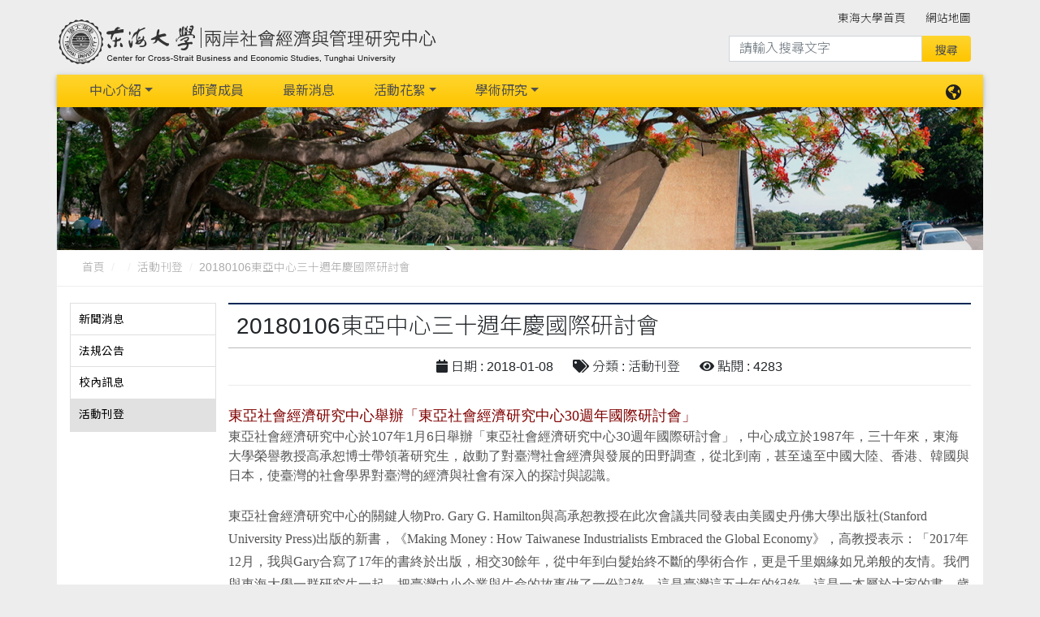

--- FILE ---
content_type: text/html; charset=UTF-8
request_url: https://ccs.thu.edu.tw/web/news/detail.php?cid=8&id=35
body_size: 7641
content:
<!DOCTYPE html>
<html lang="zh-Hant-TW">


<head>
<meta charset="utf-8" />
<meta name='viewport' content='width=device-width, initial-scale=1, maximum-scale=1, user-scalable=0, shrink-to-fit=no'>
<link rel='apple-touch-icon' href='../../upload/ccs/pagepic_upload/'>
<link rel='apple-touch-icon' sizes='76×76' href='../../upload/ccs/pagepic_upload/'>
<link rel='apple-touch-icon' sizes='76×76' href='../../upload/ccs/pagepic_upload/'>
<link rel='apple-touch-icon' sizes='120×120' href='../../upload/ccs/pagepic_upload/'>
<link rel='apple-touch-icon' sizes='152×152' href='../../upload/ccs/pagepic_upload/'>
<link rel='icon' type='image/png' href='../../upload/ccs/pagepic_upload/'>
<meta name = 'keywords' content = '東海大學兩岸社會經濟與管理研究中心'>
<meta name = 'description' content = '東海大學兩岸社會經濟與管理研究中心'>
<meta http-equiv="X-UA-Compatible" content="IE=edge,chrome=1" />
<meta http-equiv='x-ua-compatible' content='ie=edge'>
<meta http-equiv="Content-Type" content="text/html; charset=utf-8" />
<meta http-equiv="pragma" content="no-cache" />
<meta http-equiv="cache-control" content="no-cache" />
<meta http-equiv="expires" content="0" />
<link rel='canonical' href='http://ccs.thu.edu.tw/web/news/detail.php?cid=8&id=35'>
<title>東海大學兩岸社會經濟與管理研究中心</title>
<link rel='stylesheet' href='https://use.fontawesome.com/releases/v5.11.2/css/all.css'>
<link rel='stylesheet' href='https://fonts.googleapis.com/css?family=Roboto:300,400,500,700&display=swap'>
<link rel='stylesheet' href='../../tempMDB4/assets/css/bootstrap.css'>
<link rel='stylesheet' href='../../tempMDB4/assets/css/mdb.css'>
<link rel='stylesheet' href='../../tempMDB4/assets/css/aos.css'>
<link rel='stylesheet' type='text/css' href='../../Plugin/cube-portfolio_v40/cubeportfolio/css/cubeportfolio.min.css'>
<link rel='stylesheet' href='../../web/assets/css/webCssY.css?v=2026.01.25.05.16'>
<link rel='stylesheet' href='https://ccs.thu.edu.tw/upload/ccs/revise.css?v=2026.01.25.05.16'>
</head>

<body class='page_style'>
    <header id='HeaderTop'>
<div class='navbar_top_bg'>

  <div class="container">
    <div class="row">
      <div class=" brand d-flex justify-content-start ">
        <a href = 'https://ccs.thu.edu.tw/' target = '_self' class='navbar-brand title' >
<img src = '../../upload/ccs/pagepic_upload/logo1-default.png'  alt='本系logo' border='0' >
</a>
      </div>
   
      <div class="topnav -- col d-none  d-lg-block d-xl-block  ">
         

	
<ul class='navbar-nav smooth-scroll '>
		<li class='nav-item --- ml-4 -- multi-level-dropdown '><a class='nav-link' href = 'https://www.thu.edu.tw' target = '_blank' >東海大學首頁</a>
</li>
<li class='nav-item --- ml-4 -- multi-level-dropdown '><a class='nav-link' href = 'https://ccs.thu.edu.tw/web/sitemap/' target = '_self' >網站地圖</a>
</li>
</ul>



<div class="webSeach --   col-md-12 col-lg-6">
<form action="https://www.google.com/cse">
  <div class="input-group mb-3">
    <input type="hidden" name="cx" value="">
    <input type="hidden" name="ie" value="UTF-8">
    <input type="text" class="form-control" placeholder="請輸入搜尋文字" aria-describedby="button-addon2" name="q" size="16">
    <input type="submit" name="sa" value="搜尋" style="font-size: 12" id="button-addon2"
      class="btn btn-md m-0 px-3 py-2 z-depth-0 waves-effect">
  </div>
</form>
</div>
      </div>
    </div>
  </div>

  <div class="container">
    <div class="row">
      <nav class='navbar navbar-expand-lg scrolling-navbar   -- main_nav'>
        <!-- Collapse -->
        <button class='navbar-toggler ml-auto' type='button' data-toggle='collapse' data-target='#Navbar_01' aria-controls='Navbar_01' aria-expanded='false' aria-label='Toggle navigation'>
          <span class='navbar-toggler-icon'></span>
        </button>
        
          <div class='d-block d-lg-none'>
<ul class='lang-nav navbar-nav nav-flex-icons'>
  <li class='nav-item dropdown'>
           <a class='nav-link dropdown-toggle' id='DropdownLang' data-toggle='dropdown' aria-haspopup='true' aria-expanded='false'>
       <span ><i class='fas fa-globe-americas'></i></span> </a>
    <div class='dropdown-menu dropdown-menu-right dropdown-info' aria-labelledby='DropdownLang'>
<a class='dropdown-item' href='https://ccs.thu.edu.tw/index.php?lang=zh_tw'>繁體中文</a>
<a class='dropdown-item' href='https://ccs.thu.edu.tw/index.php?lang=en'>English</a>
<a class='dropdown-item' href='https://ccs.thu.edu.tw/index.php?lang=cn'>簡體中文</a>
    </div>
  </li>
</ul>


</div>        

                <div class='collapse navbar-collapse' id='Navbar_01'> 
<div class=' topnav -- d-block  d-lg-none d-xl-none'>
<div class="webSeach --   col-md-12 col-lg-6">
<form action="https://www.google.com/cse">
  <div class="input-group mb-3">
    <input type="hidden" name="cx" value="">
    <input type="hidden" name="ie" value="UTF-8">
    <input type="text" class="form-control" placeholder="請輸入搜尋文字" aria-describedby="button-addon2" name="q" size="16">
    <input type="submit" name="sa" value="搜尋" style="font-size: 12" id="button-addon2"
      class="btn btn-md m-0 px-3 py-2 z-depth-0 waves-effect">
  </div>
</form>
</div>


	
<ul class='navbar-nav smooth-scroll '>
		<li class='nav-item --- ml-4 -- multi-level-dropdown '><a class='nav-link' href = 'https://www.thu.edu.tw' target = '_blank' >東海大學首頁</a>
</li>
<li class='nav-item --- ml-4 -- multi-level-dropdown '><a class='nav-link' href = 'https://ccs.thu.edu.tw/web/sitemap/' target = '_self' >網站地圖</a>
</li>
</ul>



</div>
<ul class='list-unstyled navbar-nav --- mr-auto'>
                                <li class='nav-item --- dropdown -- mx-3 -- multi-level-dropdown --  '>
<a href = 'https://ccs.thu.edu.tw/web/about/list.php' target = '_self'   class='nav-link dropdown-toggle -- L1_title w-100  '  id='menu-L1-L2-2' data-toggle='dropdown' >中心介紹</a>
<ul class='dropdown-menu --   ' aria-labelledby='menu-L1-L2-2'>
<li class='dropdown-submenu    '>
<a  href = 'https://ccs.thu.edu.tw/web/about/page.php?lang=zh_tw&scid=33&sid=46'  
  class='-- dropdown-item --- w-100  '>成立宗旨</a>
   </li>
<li class='dropdown-submenu    '>
<a  href = 'https://ccs.thu.edu.tw/web/about/page.php?lang=zh_tw&scid=56&sid=98'  
  class='-- dropdown-item --- w-100  '>任務職掌</a>
   </li>
<li class='dropdown-submenu    '>
<a  href = 'https://ccs.thu.edu.tw/web/about/page.php?lang=zh_tw&scid=57&sid=106'  
  class='-- dropdown-item --- w-100  '>發展目標</a>
   </li>
</ul>
</li>
<li class='nav-item --- mx-3 -- multi-level-dropdown --  '>
<a href = 'https://ccs.thu.edu.tw/web/teacher/list.php' target = '_self'   class='nav-link -- L1_title w-100  ' >師資成員</a>
</li>
<li class='nav-item --- mx-3 -- multi-level-dropdown --  '>
<a href = 'https://ccs.thu.edu.tw/web/news/list.php' target = '_self'   class='nav-link -- L1_title w-100  ' >最新消息</a>
</li>
<li class='nav-item --- dropdown -- mx-3 -- multi-level-dropdown --  '>
<a href = 'https://ccs.thu.edu.tw/web/honor/list.php' target = '_self'   class='nav-link dropdown-toggle -- L1_title w-100  '  id='menu-L1-L2-46' data-toggle='dropdown' >活動花絮</a>
<ul class='dropdown-menu --   ' aria-labelledby='menu-L1-L2-46'>
<li class='dropdown-submenu     '>
<a  href = 'https://ccs.thu.edu.tw/web/page/page.php?lang=zh_tw&scid=47&sid=94'  
  class='dropdown-toggle  dropdown-item --- w-100  ' data-toggle='dropdown'>中日企業接班傳承研討會</a>
<ul class='dropdown-menu --  '>
<li class='  '><a class='-- dropdown-item --- w-100  ' href = 'https://ccs.thu.edu.tw/web/page/page.php?lang=zh_tw&scid=47&sid=94' target = '_self'>第一屆中日企業接班傳承研討會</a></li>
<li class='  '><a class='-- dropdown-item --- w-100  ' href = 'https://ccs.thu.edu.tw/web/page/page.php?lang=zh_tw&scid=47&sid=107' target = '_self'>第二屆中日企業接班傳承研討會</a></li>
<li class='  '><a class='-- dropdown-item --- w-100  ' href = 'https://ccs.thu.edu.tw/web/page/page.php?lang=zh_tw&scid=47&sid=108' target = '_self'>第三屆中日企業接班傳承研討會</a></li>
<li class='  '><a class='-- dropdown-item --- w-100  ' href = 'https://ccs.thu.edu.tw/web/page/page.php?lang=zh_tw&scid=47&sid=109' target = '_self'>第四屆中日企業接班傳承研討會</a></li>
<li class='  '><a class='-- dropdown-item --- w-100  ' href = 'https://ccs.thu.edu.tw/web/page/page.php?lang=zh_tw&scid=47&sid=115' target = '_self'>第五屆中日企業接班傳承研討會</a></li>
<li class='  '><a class='-- dropdown-item --- w-100  ' href = 'https://ccs.thu.edu.tw/web/page/page.php?lang=zh_tw&scid=47&sid=116' target = '_self'>第六屆中日企業接班傳承研討會</a></li>
</ul>
   </li>
<li class='dropdown-submenu     '>
<a  href = 'https://ccs.thu.edu.tw/web/page/page.php?lang=zh_tw&scid=59&sid=110'  
  class='dropdown-toggle  dropdown-item --- w-100  ' data-toggle='dropdown'>東亞中心三十週年慶</a>
<ul class='dropdown-menu --  '>
<li class='  '><a class='-- dropdown-item --- w-100  ' href = 'https://ccs.thu.edu.tw/web/page/page.php?lang=zh_tw&scid=59&sid=110' target = '_self'>議程</a></li>
<li class='  '><a class='-- dropdown-item --- w-100  ' href = 'http://www.thu.edu.tw/web/news/news_detail.php?cid=8&id=1960' target = '_self'>相關新聞</a></li>
</ul>
   </li>
</ul>
</li>
<li class='nav-item --- dropdown -- mx-3 -- multi-level-dropdown --  '>
<a href = 'https://ccs.thu.edu.tw/web/research/list.php' target = '_self'   class='nav-link dropdown-toggle -- L1_title w-100  '  id='menu-L1-L2-5' data-toggle='dropdown' >學術研究</a>
<ul class='dropdown-menu --   ' aria-labelledby='menu-L1-L2-5'>
<li class='dropdown-submenu    '>
<a  href = 'https://ccs.thu.edu.tw/web/research/list.php?action=search&category1=1&category2=1' target = '_self' 
  class='-- dropdown-item --- w-100  '>期刊論文</a>
   </li>
<li class='dropdown-submenu    '>
<a  href = 'https://ccs.thu.edu.tw/web/research/list.php?action=search&category1=2&category2=4' target = '_self' 
  class='-- dropdown-item --- w-100  '>學術會議論文</a>
   </li>
<li class='dropdown-submenu    '>
<a  href = 'https://ccs.thu.edu.tw/web/research/list.php?action=search&category1=3&category2=5' target = '_self' 
  class='-- dropdown-item --- w-100  '>著作</a>
   </li>
<li class='dropdown-submenu    '>
<a  href = 'https://ccs.thu.edu.tw/web/research/list.php?action=search&category1=5&category2=6' target = '_self' 
  class='-- dropdown-item --- w-100  '>專利</a>
   </li>
<li class='dropdown-submenu    '>
<a  href = 'https://ccs.thu.edu.tw/web/research/list.php?action=search&category1=4&category2=7' target = '_self' 
  class='-- dropdown-item --- w-100  '>技術轉移與授權</a>
   </li>
</ul>
</li>
                <!--  <ul class='navbar-nav mr-auto' > -->
                </ul>
                
                  <div class='d-lg-block d-none'>
<ul class='lang-nav navbar-nav nav-flex-icons'>
  <li class='nav-item dropdown'>
           <a class='nav-link dropdown-toggle' id='DropdownLang' data-toggle='dropdown' aria-haspopup='true' aria-expanded='false'>
       <span ><i class='fas fa-globe-americas'></i></span> </a>
    <div class='dropdown-menu dropdown-menu-right dropdown-info' aria-labelledby='DropdownLang'>
<a class='dropdown-item' href='https://ccs.thu.edu.tw/index.php?lang=zh_tw'>繁體中文</a>
<a class='dropdown-item' href='https://ccs.thu.edu.tw/index.php?lang=en'>English</a>
<a class='dropdown-item' href='https://ccs.thu.edu.tw/index.php?lang=cn'>簡體中文</a>
    </div>
  </li>
</ul>


</div>
                <!-- <div class='collapse navbar-collapse' id='basicExampleNav'> -->
            </div>
      </nav>
    </div>
  </div>
  <!-- <div class="container"> -->
</div>
</header>
    <div class='container'><div class='row'> <section class='introTop'>   <div style='background-image:url(https://ccs.thu.edu.tw/upload/ccs/sitemap/intro_default_img.jpg); background-repeat: no-repeat; 
  background-size: cover; background-position:center;' > 
    <div class='intro_pic full-bg-img  flex-center white-text rgba-black-light'>
     <ul class='animated fadeIn col-md-6 list-unstyled'>
       <li><h2 class='intro-title mt-5 pt-5'></h2></li>
       <li class='pb-5'><p></p></li>
     </ul>
    </div>
   </div>
 </section>



</div>
</div>

    <div class='container -- bg-fff'><div class='row'> <nav aria-label='breadcrumb' class='breadcrumb_nav --- mb-3'>
   <div class='container'>
      <ol class='breadcrumb '>
         <li class='breadcrumb-item'><a href='../../index.php?lang=zh_tw'>首頁</a></li>
         <li class='breadcrumb-item'><a href='../../web/news/list.php?lang=zh_tw'></a></li>
         <li class='breadcrumb-item'><a href='../../web/news/list.php?lang=zh_tw&cid=8'>活動刊登</a></li>
         <li class='breadcrumb-item active'>20180106東亞中心三十週年慶國際研討會</li>
      </ol>
   </div>
 </nav>
</div></div>
    <div class='container -- bg-fff'><div class='row pb-5'><div class='container pt-1' id='ContentList'><div class='row'>
<div class='ml-3 d-none  d-ms-none d-md-none d-lg-block d-xl-block'>
<div class="SideNav --- accordion md-accordion" id="accordionSideNav" role="tablist" aria-multiselectable="true">
	<div class='card '>
<div id='heading_L2_id_1' class='card-header  ' role='tab'>
<a href = 'list.php?lang=zh_tw&cid=1' 
                            aria-controls='collapse_L2_id_1' class='collapsed'
                            data-parent='#accordionSideNav' aria-expanded='false'>
<div class='black-text font-weight-normal mb-0'>
新聞消息</div>
</a>
</div>
</div>
<div class='card '>
<div id='heading_L2_id_2' class='card-header  ' role='tab'>
<a href = 'list.php?lang=zh_tw&cid=2' 
                            aria-controls='collapse_L2_id_2' class='collapsed'
                            data-parent='#accordionSideNav' aria-expanded='false'>
<div class='black-text font-weight-normal mb-0'>
法規公告</div>
</a>
</div>
</div>
<div class='card '>
<div id='heading_L2_id_6' class='card-header  ' role='tab'>
<a href = 'list.php?lang=zh_tw&cid=6' 
                            aria-controls='collapse_L2_id_6' class='collapsed'
                            data-parent='#accordionSideNav' aria-expanded='false'>
<div class='black-text font-weight-normal mb-0'>
校內訊息</div>
</a>
</div>
</div>
<div class='card '>
<div id='heading_L2_id_8' class='card-header  active' role='tab'>
<a href = 'list.php?lang=zh_tw&cid=8' 
                            aria-controls='collapse_L2_id_8' class='collapsed'
                            data-parent='#accordionSideNav' aria-expanded='false'>
<div class='black-text font-weight-normal mb-0'>
活動刊登</div>
</a>
</div>
</div>
</div>
<!-- SideNav -->

</div>
<div class='col-md-12  d-lg-none d-xl-none'>

<ul class='SubMenu_L2 --- nav mb-4 -- d-flex justify-content-center'><a href='list.php?lang=zh_tw&cid=1'>
<button type='button' class='btn btn-outline-default active -- waves-effect -- btn-md'>
新聞消息
</button>
</a>
<a href='list.php?lang=zh_tw&cid=2'>
<button type='button' class='btn btn-outline-default active -- waves-effect -- btn-md'>
法規公告
</button>
</a>
<a href='list.php?lang=zh_tw&cid=6'>
<button type='button' class='btn btn-outline-default active -- waves-effect -- btn-md'>
校內訊息
</button>
</a>
<a href='list.php?lang=zh_tw&cid=8'>
<button type='button' class='btn btn-default active -- waves-effect -- btn-md'>
活動刊登
</button>
</a>
</ul>


</div>
<div class='col pageContent'>

<div class="mb-4">
  <h3 class='detail_title'>20180106東亞中心三十週年慶國際研討會</h3>

  <ul class='detail_title_item -- nav justify-content-center lighten-4  mb-4'>
<li class='nav-item ml-4'><i class='fa fa-calendar'></i> 日期 : 2018-01-08</i>
<li class='nav-item ml-4'><i class='fa fa-tags'></i> 分類 : 活動刊登</i>
<li class='nav-item ml-4'><i class='fa fa-eye'></i> 點閱 : 4283</i>
</ul>


  <strong style="box-sizing: border-box; color: rgb(85, 85, 85); font-family: &quot;Helvetica Neue&quot;, Helvetica, Arial, sans-serif; font-size: 14px; text-align: -webkit-center;"><span style="box-sizing: border-box; color: rgb(128, 0, 0);"><span style="box-sizing: border-box; font-size: 18px;"><span style="box-sizing: border-box; font-family: 微軟正黑體, &quot;Microsoft JhengHei&quot;;">東亞社會經濟研究中心舉辦「東亞社會經濟研究中心30週年國際研討會」</span></span></span></strong><br />
<span style="font-size: 12pt; font-family: 微軟正黑體, sans-serif; color: rgb(85, 85, 85); background-image: initial; background-position: initial; background-size: initial; background-repeat: initial; background-attachment: initial; background-origin: initial; background-clip: initial;">東亞社會經濟研究中心於<span lang="EN-US">107</span>年<span lang="EN-US">1</span>月<span lang="EN-US">6</span>日舉辦「東亞社會經濟研究中心<span lang="EN-US">30</span>週年國際研討會」，中心成立於<span lang="EN-US">1987</span>年，三十年來，東海大學榮譽教授高承恕博士帶領著研究生，啟動了對臺灣社會經濟與發展的田野調查，從北到南，甚至遠至中國大陸、香港、韓國與日本，使臺灣的社會學界對臺灣的經濟與社會有深入的探討與認識。<br />
<br />
<p style="box-sizing: border-box; margin: 0px 0px 10px; font-family: &quot;Helvetica Neue&quot;, Helvetica, Arial, sans-serif; font-size: 14px;"><span style="box-sizing: border-box; font-size: 16px;"><span style="box-sizing: border-box; font-family: 微軟正黑體, &quot;Microsoft JhengHei&quot;;">東亞社會經濟研究中心的關鍵人物Pro. Gary G. Hamilton與高承恕教授在此次會議共同發表由美國史丹佛大學出版社(Stanford University Press)出版的新書，《Making Money : How Taiwanese Industrialists Embraced the Global Economy》，高教授表示：「2017年12月，我與Gary合寫了</span></span><span style="box-sizing: border-box; font-size: 16px;"><span style="box-sizing: border-box; font-family: 微軟正黑體, &quot;Microsoft JhengHei&quot;;">17年的書終於出版，相交30餘年，從中年到白髮始終不斷的學術合作，更是千里姻緣如兄弟般的友情。我們與東海大學一群研究生一起，把臺灣中小企業與生命的故事做了一份記錄，這是臺灣這五十年的紀錄。這是一本屬於大家的書。歲月雖老，熱情依舊，眺望未來，還有期待。」<br />
<br />
會議中也邀請喬福泡棉股份有限公司倪福全總裁，順德工業股份有限公司陳維德副總經理，文笙國際財務管理顧問股份有限公司凃俊印副總經理等企業家針對「30年臺灣產業過去發展回顧與未來面臨之挑戰」進行專題報告與分享。<br />
<br />
</span></span><span style="font-family: 微軟正黑體, &quot;Microsoft JhengHei&quot;; font-size: 12pt;">東亞社會的發展也牽動著海峽兩岸的變化，會中邀請來自北京大學、北京清華大學、香港科技大學、香港中文大學、香港教育大學等二、三十年的老朋友，包括李強、沈原、孫立平、郭于華、劉世定、邱澤奇、趙永佳、鄭宏泰等教授，分享北京、香港社會的變化與東亞中心30週年的回顧。</span><span style="font-family: 微軟正黑體, &quot;Microsoft JhengHei&quot;; font-size: 12pt;">當然，東亞中心關注的是兩岸三地產業與社會的發展，也邀請當年高承恕教授一手帶領的研究團隊，如今依舊致力於產業實務與學術理論的結合與對話，與會來賓張維安、張家銘、翟本瑞、陳介英、何彩滿、吳宗昇與陳介玄教授，針對東亞中心三十年來研究兩岸三地產業與社會發展進行精彩的激盪與討論。<br />
<br />
</span><span style="font-family: 微軟正黑體, &quot;Microsoft JhengHei&quot;; font-size: 12pt;">如同陳介玄教授在紀念文集所言：「30週年不止歲月，還有企圖心。當我們經歷著兩岸的風華，無數風流人物似在眼前，這是歷史的機緣給我們的課程，修滿學分就得啟程遠行。東亞（社會經濟研究）中心的未來，就在於我們把30年當成基礎，啟動對兩岸、全球社會經濟的新關懷。相信未來的30年，將有一個與前30年不一樣的東亞（社會經濟研究）中心，帶領著社會前進，那時，東亞（社會經濟研究）中心真的就是創造了歷史，創造了文明。」<br />
<br />
<img src="https://ccs.thu.edu.tw/upload/ccs/upload_files/DSC_2766.JPG" width="300" height="200" hspace="10" border="0" align="left" alt="" />&nbsp; &nbsp;&nbsp;<img src="https://ccs.thu.edu.tw/upload/ccs/upload_files/DSC_2933(1).jpg" width="300" height="200" hspace="10" border="0" align="left" alt="" /><br />
&nbsp;<br type="_moz" />
</span><span style="font-family: 微軟正黑體, &quot;Microsoft JhengHei&quot;; font-size: 12pt;">&nbsp;&nbsp; </span></p>
</span></div>


<div class='row'>
</div>



<ul class='other_link_list ---  list-group -- wow fadeIn ' >
<li class='list-group-item'><i class='fa fa-globe'></i>：
	   <a href = 'http://www.thu.edu.tw/web/news/news_detail.php?cid=8&id=1960' target = '_blank'>http://www.thu.edu.tw/web/news/news_detail.php?cid=8&id=1960</a></li>
</ul>


<ul class='file_list ---  list-group -- wow fadeIn ' >
<li class='list-group-item'><i class='fa fa-download'>附件檔案</i>：
	   <a href = '../../upload/ccs/news_upload/DSC_2879.JPG' target = '_blank'>DSC_2879.JPG</a></li>
</ul>





<ul class='list-unstyled mb-5 wow fadeIn' data-wow-delay='0.2s'>
<hr><li><i class='fa fa-chevron-right'>下一則</i><a href = 'https://ccs.thu.edu.tw/web/news/detail.php?id=36'>參與5/26-5/27北京大学「发展中的治理学术研讨会」</a></li>
<hr><li><i class='fa fa-chevron-left '> 上一則</i><a href = 'https://ccs.thu.edu.tw/web/news/detail.php?id=32'>第五屆中日企業接班傳承研討會～2017.6.17-18</a></li>
<hr></ul>





<div class='d-flex justify-content-end '>
<a  class='golist - btn btn-xs' href='list.php?cid=8'>
<i class='fab fas fa-reply pr-1'></i>
回列表</a>
</div>
</div>
</div>
</div>


</div></div>
    
<div class='container'><div class='row'><footer class='thu-footer text-center text-md-left pt-0 pl-0 -- wow fadeIn'  id='Footer'>
<div class='container  mb-1 text-center text-md-left pt-1'>
<div class='row mt-3'>
<div class="col mx-auto mb-r">
  <p><a href = 'http://ccs.ntu.edu.tw/' target = '_blank' >臺灣大學中國大陸研究中心</a>
</p>
<p><a href = 'http://cfcc.nthu.edu.tw/cfcc/' target = '_blank' >清華大學當代中國研究中心</a>
</p>
<p><a href = 'http://cfcs.nccu.edu.tw/' target = '_blank' >政治大學中國大陸研究中心</a>
</p>
</div>

<div class="col mx-auto mb-r">
  <p><a href = 'http://iweb.ntnu.edu.tw/ccs/20013245152017132057.html' target = '_blank' >臺灣師範大學中國大陸研究中心</a>
</p>
<p><a href = 'http://cufk.pccu.edu.tw/files/11-1012-1937-1.php?Lang=zh-tw' target = '_blank' >文化大學兩岸與中國大陸研究中心</a>
</p>
<p><a href = 'http://web-ch.scu.edu.tw/law/web_page/5442' target = '_blank' >東吳大學中國大陸法律研究中心</a>
</p>
</div>


<div class="col mx-auto mb-r">
  <p><a href = 'http://research.thu.edu.tw/index.php' target = '_blank' >研究發展處</a>
</p>
<p><a href = 'http://iease.thu.edu.tw/' target = '_blank' >東亞社會經濟研究中心</a>
</p>
<p><a href = 'http://sosc.thu.edu.tw/' target = '_blank' >社會科學院</a>
</p>
</div>


<div class="col-md-6 col-lg-5 col-xl-5 row">
  <div class="col-md-3">
    <a href = 'https://ccs.thu.edu.tw/' target = '_self'>
<img src = '../../upload/ccs/pagepic_upload/qrcode_chinese.png'  
alt='本系qrcool' width='90' height='90' border='0'></a>
  </div>
  <div class="col-md-9">
    TEL: (04) 23590121 轉 30139<br />
Email:&nbsp;<a href="http://mailto:meifen@thu.edu.tw/">chench@thu.edu.tw</a><br />
40704 台中市西屯區臺灣大道四段 1727 號 955 信箱
  </div>
</div>
</div>
</div>
<!-- Copyright -->
<div class="footer-copyright ">

  2026 © All Rights Reserved.
</div>
<!-- Copyright -->
</footer>
</div>
</div>
<div id="btnTop" class="fixed-action-btn smooth-scroll" style="bottom: 45px; right: 24px;display: none;">
    <a href="#HeaderTop" class="btn-floating btn-default">
        <i class="fa fa-arrow-up"></i>
    </a>
</div>
<!-- Scrollspy -->
<div class='dotted-scrollspy d-sm-block -- clearfix d-none  '><ul class='nav smooth-scroll flex-column '><li class='nav-item '><a class='nav-link ' href='#HeaderTop'><span></span></a></li><li class='nav-item '><a class='nav-link ' href='#Content'><span></span></a></li><li class='nav-item '><a class='nav-link ' href='#Content_Album'><span></span></a></li><li class='nav-item '><a class='nav-link ' href='#Footer'><span></span></a></li></ul></div><!-- Scrollspy -->
<div class="modal fade" id="iframePage" tabindex="-1" role="dialog" aria-labelledby="myModalLabel" aria-hidden="true">
  <div class="modal-dialog modal-lg" role="document">
    <div class="modal-content">
      <!-- ---------------------------- -->
      <div class="modal-body mb-0 p-0">
        <div  class="z-depth-1-half map-container py-3" >
          <iframe src="" class="iframe_get_page"  width="100%"  frameborder="0" scrolling="yes"></iframe>
        </div>
      </div>
    </div>
  </div>
</div>
    <script type='text/javascript' src='../../tempMDB4/assets/js/jquery-3.4.1.min.js'></script>
<script type='text/javascript' src='../../tempMDB4/assets/js/popper.min.js'></script>
<script type='text/javascript' src='../../tempMDB4/assets/js/bootstrap.min.js'></script>
<script type='text/javascript' src='../../tempMDB4/assets/js/mdb.min.js'></script>
<script type='text/javascript' src='../../tempMDB4/assets/js/modules/lightbox.js'></script>
<script type='text/javascript' src='../../tempMDB4/assets/js/vendor/lightbox.js'></script>
<script type='text/javascript' src='../../tempMDB4/assets/js/aos.js'></script>
<script type='text/javascript' src='../../tempMDB4/assets/js/PublicJs.js'></script>
<script type='text/javascript' src='../../include/psvd.js'></script>
<script>
  // initialize scrollspy 側邊選單
  $('body').scrollspy({
    target: '.dotted-scrollspy'
  });

  // navbar 主選單 rwd 的下拉 無作用  
  // $('.navbar-collapse a').click(function() {
  //   $(".navbar-collapse ").collapse('hide');
  // });

  $(function() {
    // MDB Lightbox Init 載入 相簿效果  html 效果頁 -------------
    $("#mdb-lightbox-ui").load("https://ccs.thu.edu.tw/tempMDB4/assets/mdb-addons/mdb-lightbox-ui.html");
  });

  // iframe ------------------------------
  $(".pageLink_Click").click(function() {
    var value = $(this).attr("href");
    $(".iframe_get_page").attr("src", value);
    // alert(value );
  });
</script>
<script type='text/javascript' src='../../Plugin/cube-portfolio_v40/cubeportfolio/js/jquery.cubeportfolio.min.js'></script> 
<script type='text/javascript' src='../../Plugin/cube-portfolio_v40/templates/clients/js/main.js'></script> 
<script>
(function($, window, document, undefined) {
    //'use strict';
    $('#page-lightbox').cubeportfolio({
        // lightbox
        lightboxDelegate: '.cbp-lightbox',
        lightboxGallery: true,
        lightboxTitleSrc: 'data-title',
        lightboxCounter: '<div class="cbp-popup-lightbox-counter">{{current}} of {{total}}</div>',
    });
})(jQuery, window, document);
</script>
<style>
.page_style .dotted-scrollspy{
    display: none  !important;
}
</style>
<!-- pageAssets  PageTemp  Script -->

<script>
    $('.carousel.carousel-multi-item.v-2 .carousel-item').each(function() {
        var next = $(this).next();
        if (!next.length) {
            next = $(this).siblings(':first');
        }
        next.children(':first-child').clone().appendTo($(this));

        for (var i = 0; i < 4; i++) {
            next = next.next();
            if (!next.length) {
                next = $(this).siblings(':first');
            }
            next.children(':first-child').clone().appendTo($(this));
        }
    });
</script>

<script>
    // iframe ------------------------------
    $(".pageLink_Click").click(function () {
        var value  = $(this).attr("href");
       $(".iframe_get_page").attr( "src" , value );	
       // alert(value );
    });
</script>

</body>

</html>


--- FILE ---
content_type: application/javascript
request_url: https://ccs.thu.edu.tw/include/psvd.js
body_size: 4252
content:
//刪除字串前後空白字元
function trim(str)
{
	return str.replace(/^\s+|\s+$/g, "");
}

//判斷是否為數字
function cknum(value)
{
	var NumChr = "0123456789";
	for (var i = 0; i < value.length; i++)
	{
		if (NumChr.indexOf(value.charAt(i)) == -1)
		{
			return true;
		}
	}
	return false;
}

//判斷是否為數字或小數點
function ckfloat(value)
{
	var NumChr = "0123456789.";
	for (var i = 0; i < value.length; i++)
	{
		if (NumChr.indexOf(value.charAt(i)) == -1)
		{
			return true;
		}
	}
	return false;
}

//判斷字串是否符合規定
function ckstring(value, type)
{
	if ( type == 0 || type == '' )
	{
		var strchr = "0123456789-_";
	}else if ( type == 1 )
	{
		var strchr = "0123456789.";
	}else if ( type == 2 )
	{
		var strchr = "0123456789ABCDEFGHIJKLMNOPQRSTUVWXYZabcdefghijklmnopqrstuvwxyz";
	}

	for (var i = 0; i < value.length; i++)
	{
		if (strchr.indexOf(value.charAt(i)) == -1)
		{
			return true;
		}
	}
	return false;
}

//判斷是否 有不合法字元
function chk_fldV(p_id)
{
	var score_i=0,score_c=0;
	var l_str=unescape('%27')+unescape('%22')+unescape('%2A');
	if ((p_id.charAt(0)=='') && (p_id.length > 0))
	{
		return false;
	}
	for (var i = 0;  i < p_id.length;  i++)
	{
		if (l_str.indexOf(p_id.charAt(i),0) >= 0 )
		{
			score_c += 1;
		}
	}
	if (score_c == 0)
	{
		return true;
	}else{
		return false;
	}
}

//判斷是否 為數值
function chk_numV( p_str , p_value )
{
	var checkOK = p_value;
	var checkStr = p_str;
	var allValid = true;
	var decPoints = 0;
	for( i = 0 ; i < checkStr.length; i++ )
	{
		ch = checkStr.charAt(i);
		for (j = 0;  j < checkOK.length;  j++)
		{
			if (ch == checkOK.charAt(j)){ break; }
		}
		if (j == checkOK.length)
		{
			allValid = false;
			break;
		}
	}

	if (!allValid)
	{
		return false;
	}else{
		return true;
	}
}

//判斷是否為日期格式
function dateV(p_year, p_month, p_day)
{
	var l_LegalDay = new Array(31, 28, 31, 30, 31, 30, 31, 31, 30, 31, 30, 31);
	var Current_Date = new Date();
	var l_Month = Current_Date.getMonth();
	var l_Year = Current_Date.getYear();
	var l_Day = Current_Date.getDate();

	if (!chk_numV(p_year,"0123456789")) return false;
	if (!chk_numV(p_month,"0123456789")) return false;
	if (!chk_numV(p_day,"0123456789")) return false;

	if ((p_year % 400 == 0) || ((p_year % 4 == 0) && (p_year % 100 != 0))) l_LegalDay[1] = 29;
	if (p_month > 12 || p_month < 1 )  return false;
	if (p_day > l_LegalDay[p_month-1]  || p_day < 1 )  return false;
	return true;
}

//判斷日期大小是否有符合
function cktime(year1 , month1 , day1 , year2 , month2 , day2)
{
	var year1	= parseInt(year1);
	var month1	= parseInt(month1);
	var day1	= parseInt(day1);
	var year2	= parseInt(year2);
	var month2	= parseInt(month2);
	var day2	= parseInt(day2);
	if ( year1 < year2)
	{
		return true;

	}else if (year1 == year2)
	{
		if ( month1 < month2)
		{
			return true;

		}else if ( month1 == month2)
		{
			if ( day1 <= day2)
			{
				return true;
			}
		}else{
			return false;
		}
	}else{

		return false;
	}
}

//判斷E-Mail格式
function chk_mailV(p_str){
	var checkStr = p_str;
	for (i = 0;  i < checkStr.length;  i++)
	{
		if (checkStr.charAt(i)=="@") return true;
	}
	return false;
}

//判斷字數是否有超過
function chk_Total(p_str , p_value)
{
	var count = 0;
	for(i = 0; i < p_str.length; i++)
	{
		if (p_str.charCodeAt(i) > 128)
		{
			count += 2;

		}else if (p_str.charCodeAt(i) < 128 )
		{
			count ++;
		}
	}
	if ( count > p_value )
	{
		return false;
	}else{
		return true;
	}
}

//判斷日期是否正確
function checkDate(year , month , day)
{
	year = parseInt(year);
	month = parseInt(month);
	day = parseInt(day);
	if ( year % 4 == 0 && month == 2 && day > 29)
	{
		return false;

	}else if ( year % 4 != 0 && month == 2 && day > 28)
	{
		return false;

	}else if ( ( month == 4 || month == 6 || month == 9 || month == 11 ) && day > 30 )
	{
		return false;

	}else{
		return true;
	}
}

function chkdata_OK(vi)
{
	vdate = new Date();
	vsdate=vdate.getYear()+'/'+ (vdate.getMonth() + 1) + '/' + vdate.getDate() +' '+ vdate.getHours() + ':' + vdate.getMinutes();
	opener.document.getElementById('setD' + vi).value =vsdate;
	self.opener.document.getElementById('ok' + vi).style.display = 'block';
	window.close();
}

function change_lottery_no(year,selectName)
{
	year = year - 1911;
	ae = document.getElementById(selectName);
	ae.length = 151;
	ae.options[0].text = 'NA';
	ae.options[0].value = 'NA';
	for (i = 1; i < ae.length; i++)
	{
		if ( i < 10)
		{
			var prefix = '00000';
		}else if ( i < 100 )
		{
			var prefix = '0000';
		}else{
			var prefix = '000';
		}
		var years = year;
		var no = i;
		var pre = years + prefix + no;
		ae.options[i].text = pre;
		ae.options[i].value = pre;
	}
	return true;
}

function show_div(divName, buttonName, changeValue, backValue)
{
	if ( document.getElementById(divName).style.display == 'none' )
	{
		document.getElementById(divName).style.display = 'block';
		change_value(buttonName, changeValue);
	}else{
		document.getElementById(divName).style.display = 'none';
		change_value(buttonName, backValue);
	}
}

function change_value(sid, newValue)
{
	document.getElementById(sid).value = newValue;
}

//判斷小數點取到第幾位num 小數, pos取到第幾位
function formatFloat(num, pos)
{
	var size = Math.pow(10, pos);
	return Math.round(num * size) / size;
}

function round1(value, rank)
{
	if( value >= 0 )
	{
		return parseInt(value * Math.pow(10,rank) + 0.5) / Math.pow(10,rank);
	}else{
		return parseInt(value * Math.pow(10,rank) - 0.4) / Math.pow(10,rank);
	}
}


//加入我的最愛
function addBookmarkForBrowser(url, title)
{
	if (document.all){
		window.external.AddFavorite(url, title);
	}else{
		window.sidebar.addPanel(title, url, "");
	}
}

//送出表單
function form_submit(form_name)
{
	document.getElementById(form_name).submit();
}

//產生亂數Min最小值 Max最大值
function get_random(Min, Max)
{
	return (Math.floor(Math.random() * (Max - Min + 1)) + Min);
}

function check_login()
{
	var Obj = document.loginform;
	if ( trim(Obj.username.value) == '' )
	{
		alert('請輸入帳號!!');
		Obj.username.focus();

	}else if ( trim(Obj.password.value) == '' )
	{
		alert('請輸入密碼!!');
		Obj.password.focus();

	}else{
		Obj.submit();
	}
}


function show_display(sid)
{
	if ( document.getElementById(sid).style.display == 'none')
	{
		document.getElementById(sid).style.display = 'block';
	}else{
		document.getElementById(sid).style.display = 'none';
	}
}

function cksearchplate()
{
	var obj = document.searchplateform;
	if ( !dateV(obj.year.value,obj.month.value,obj.day.value) )
	{
		alert('請選擇正確的時間!!');
		obj.day.focus();
	}else{
		obj.submit();
	}
}

function clear_value(inpnut_id)
{
	document.getElementById(inpnut_id).value = '';
}

//秀出正確的日期，包含空白值
function change_date(year, month, day)
{
	var y = document.getElementById(year).value;
	var m = document.getElementById(month).value;
	y = parseInt(y);
	m = parseInt(m);

	if ( y % 4 == 0 && m == 2)   //判定為閏年，2月有29天
	{
		dd = document.getElementById(day);
		dd.length = 30;
		for (i = 0; i < dd.length; i++)
		{
			if ( i == 0)
			{
				dd.options[i].text = '';
				dd.options[i].value = '';
			}else{
				dd.options[i].text = i;
				dd.options[i].value = i;
			}
		}

	}else if ( y % 4 != 0 && m == 2)   //判定非閏年，2月有28天
	{
		dd = document.getElementById(day);
		dd.length = 29;
		for (i = 0; i < dd.length; i++)
		{
			if ( i == 0)
			{
				dd.options[i].text = '';
				dd.options[i].value = '';
			}else{
				dd.options[i].text = i;
				dd.options[i].value = i;
			}
		}

	}else if ( m == 4 || m == 6 || m == 9 || m == 11 )  //判定為小月，日有30天
	{
		dd = document.getElementById(day);
		dd.length = 31;
		for (i = 0; i < dd.length; i++)
		{
			if ( i == 0)
			{
				dd.options[i].text = '';
				dd.options[i].value = '';
			}else{
				dd.options[i].text = i;
				dd.options[i].value = i;
			}
		}

	}else{   //判定為大月，日有31天

		dd = document.getElementById(day);
		dd.length = 32;
		for (i = 0; i < dd.length; i++)
		{
			if ( i == 0)
			{
				dd.options[i].text = '';
				dd.options[i].value = '';
			}else{
				dd.options[i].text = i;
				dd.options[i].value = i;
			}
		}
	}

}

//秀出正確的日期，不包含空白值
function change_date2(year, month, day)
{
	var y = document.getElementById(year).value;
	var m = document.getElementById(month).value;

	y = parseInt(y);
	m = parseInt(m);

	if ( y % 4 == 0 && m == 2)   //判定為閏年，2月有29天
	{
		dd = document.getElementById(day);
		dd.length = 29;
		for (i = 0; i < dd.length; i++)
		{
			dd.options[i].text = (i + 1);
			dd.options[i].value = (i + 1);
		}

	}else if ( y % 4 != 0 && m == 2)   //判定非閏年，2月有28天
	{
		dd = document.getElementById(day);
		dd.length = 28;
		for (i = 0; i < dd.length; i++)
		{
			dd.options[i].text = (i + 1);
			dd.options[i].value = (i + 1);
		}

	}else if ( m == 4 || m == 6 || m == 9 || m == 11 )  //判定為小月，日有30天
	{
		dd = document.getElementById(day);
		dd.length = 30;
		for (i = 0; i < dd.length; i++)
		{
			dd.options[i].text = (i + 1);
			dd.options[i].value = (i + 1);
		}

	}else{   //判定為大月，日有31天

		dd = document.getElementById(day);
		dd.length = 31;
		for (i = 0; i < dd.length; i++)
		{
			dd.options[i].text = (i + 1);
			dd.options[i].value = (i + 1);
		}
	}

}

//自動填補字串到指定長度patch 填補字串, str_lenght = 填補長度, aspect = 填補位置  name = input name
function patch_zero(patch, str_length, aspect, name)
{
	var new_str = '';
	in_value  = document.getElementById(name).value;
	in_length = in_value.length;

	if ( in_length >= str_length )    //判斷是否不需填補字元
	{
		return false;
	}else{
      	for (i = 0; i < (str_length - in_length); i++)
		{
			new_str = new_str + patch;
		}
		if ( aspect == 'left' )       //填補字元於字串左邊
		{
			new_str = new_str + in_value;
		}else{						  //填補字元於字串右邊
			new_str = in_value + new_str;
		}
		document.getElementById(name).value = new_str;
	}
}

//重新整理父視窗
function parents_reflash()
{
	parent.location.reload();
}

//查詢狀紙內容
function view_state_paper(c_id)
{
	window.open('check_state_paper.php?case_schedule_id=' + c_id,'','height=700,width=700,toolbar=no,scrollbars=yes,resizable=no,top=100,left=100');
}

//回傳encodeURI編碼
function setEncodeURI(reqs)
{
	return encodeURI(reqs);
}

// 身分證字號檢查器
function Check_pid(id)
{
	tab = "ABCDEFGHJKLMNPQRSTUVXYWZIO";
	A1  = new Array (1,1,1,1,1,1,1,1,1,1,2,2,2,2,2,2,2,2,2,2,3,3,3,3,3,3 );
	A2  = new Array (0,1,2,3,4,5,6,7,8,9,0,1,2,3,4,5,6,7,8,9,0,1,2,3,4,5 );
	Mx  = new Array (9,8,7,6,5,4,3,2,1,1);
	if ( id.length != 10 ) return false;
	i = tab.indexOf( id.charAt(0) );
	if ( i == -1 ) return false;
	sum = A1[i] + A2[i] * 9;

	for ( i = 1; i < 10; i++ )
	{
		v = parseInt( id.charAt(i) );
		if ( isNaN(v) ) return false;
		sum = sum + v * Mx[i];
	}
	if ( sum % 10 != 0 ) return false;
	return true;

}

// 身分證字號檢查器
function Check_pid2(id)
{
	tab = "abcdefghjklmnpqrstuvxywzio";
	A1  = new Array (1,1,1,1,1,1,1,1,1,1,2,2,2,2,2,2,2,2,2,2,3,3,3,3,3,3 );
	A2  = new Array (0,1,2,3,4,5,6,7,8,9,0,1,2,3,4,5,6,7,8,9,0,1,2,3,4,5 );
	Mx  = new Array (9,8,7,6,5,4,3,2,1,1);
	if ( id.length != 10 ) return false;
	i = tab.indexOf( id.charAt(0) );
	if ( i == -1 ) return false;
	sum = A1[i] + A2[i] * 9;

	for ( i = 1; i < 10; i++ )
	{
		v = parseInt( id.charAt(i) );
		if ( isNaN(v) ) return false;
		sum = sum + v * Mx[i];
	}
	if ( sum % 10 != 0 ) return false;
	return true;

}

//數字加上逗號
function formatNumber(str)
{
    if(str.length <= 3)
	{
        return str;
    } else {
        return formatNumber(str.substr(0,str.length-3))+','+str.substr(str.length-3);
    }
}

//格式化數字，加上逗號
function f_number(id)
{
	//先將逗號移除
	var str = trim(document.getElementById(id).value);
	var regex = /,+/g;
	var new_str = formatNumber(str.replace(regex,""));
	document.getElementById(id).value = new_str;
}

function show_input_length(input, total)
{
	var no = parseInt(total)/2;
	alert(input + '輸入長度超過限制，限制長度' + no + '個中文字');
}

function opener_reload()
{
	window.opener.location.reload();
	window.close();
}

//判斷search是否有輸入keyword
function check_search_form()
{
	obj = document.search;
	if ( trim(obj.keyword.value) == '' )
	{
		alert('請輸入關鍵字查詢!!');
		obj.keyword.focus();
		return false;
	}
}

//判斷E-Mail格式
function ckEmail(email)
{
	var pattern = /^([a-zA-Z0-9\._-])+@([a-zA-Z0-9_-])+(\.[a-zA-Z0-9_-])+/;
	return pattern.test(email);
}

//清空表單
function reset_form(form)
{
	document.getElementById(form).reset();
}

//變更圖片
function change_img(img, img_name)
{
	document.getElementById(img_name).src = img;
	location.hash = img_name;
}

/*function check_chinese(vv)
{
	check_code = "abcdefghijklmnopqrstuvwxyzABCDEFGHIJKLMNOPQRSTUVWXYZ!@#$%^&*()_+=-0987654321[];',./`~|}{:\">?<";
	for (var i = 0; i < vv.length; i++)
	{
		if (check_code.indexOf(vv.charAt(i)) == -1)
		{
			return true;
		}
	}
	return false;
}*/

function check_chinese(vv)
{
	for(var i = 0; i < vv.length; i++)
	{
		if(vv.charCodeAt(i) < 0x4E00 || vv.charCodeAt(i) > 0x9FA5)
		{
			return false;
			break;
		}
	}
	return true;
}

//計算實際年齡
function datediff(d1,d2)
{
    return Math.ceil((Date.parse(d2)-Date.parse(d1))/(24*60*60*1000*365));
}

function check_birthday()
{
	var obj   = document.form1;
	var date1 = obj.year.options[obj.year.selectedIndex].value + '/' + obj.month.options[obj.month.selectedIndex].value + '/' + obj.day.options[obj.day.selectedIndex].value;
	var date  = new Date();
	var month = date.getMonth();
	var year  = date.getYear();
	var day   = date.getDate();
	var date2 = year + '/' + month + '/' + day;

	var age = datediff(date1, date2);
	if ( age < 16 || age > 30 )
	{
		alert('本活動限於16-30歲以下才能參加');
	}
	document.getElementById('now_age').innerHTML = age;
}

function check_birthday2()
{
	var obj   = document.form1;
	var date1 = obj.year.options[obj.year.selectedIndex].value + '/' + obj.month.options[obj.month.selectedIndex].value + '/' + obj.day.options[obj.day.selectedIndex].value;
	var date  = new Date();
	var month = date.getMonth();
	var year  = date.getYear();
	var day   = date.getDate();
	var date2 = year + '/' + month + '/' + day;

	var age = datediff(date1, date2);
	if ( age < 16 || age > 30 )
	{
		alert('本活動限於16-30歲以下才能參加');
	}
}

//檢查特定字串是否存在
function check_string(str, c_str)
{
	if(str.indexOf(c_str) != -1)
	{
		return true;
	}else{
		return false;
	}
}

function delete_data(url)
{
    if ( confirm('確定要刪除嗎?') )
    {
        location_href(url)
    }
}

function location_href(url)
{
	location.href = url
}

function check_search_form()
{
	var obj = document.searchform;
	if ( trim(obj.keyword.value) == '' || obj.keyword.value == '請輸入關鍵字搜尋' )
	{
		alert('請輸入關鍵字搜尋!!');
		obj.keyword.value = ''
		obj.keyword.focus();
	}else{
		obj.submit();
	}
}